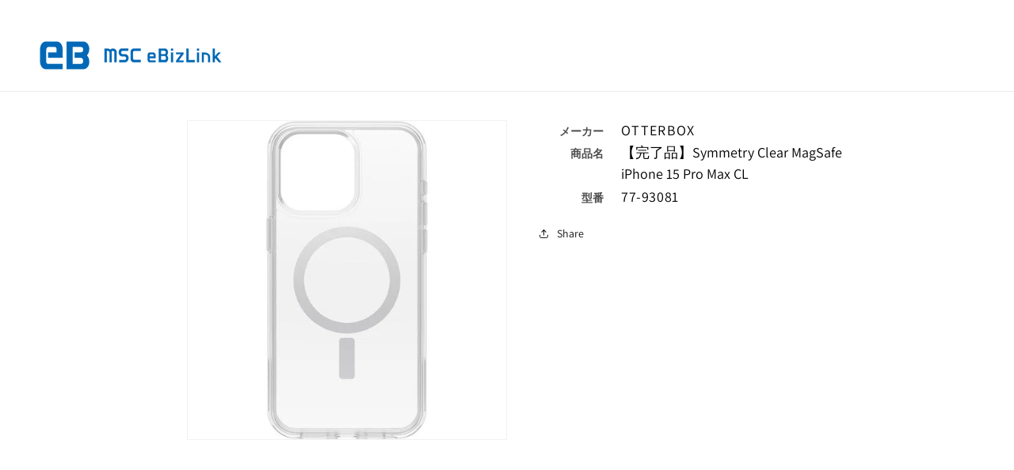

--- FILE ---
content_type: text/css
request_url: https://ebizlink.mediasell.co.jp/cdn/shop/t/19/assets/aw-style.css?v=173019865944454685981756372252
body_size: 3024
content:
@charset "UTF-8";.pcnone{display:none}.spnone{display:inline}@media print,screen and (max-width: 989px){.pcnone{display:inline}.spnone{display:none}}html{overflow-x:hidden}html.js{font-size:62.5%;font-family:Assistant,sans-serif}.gradient{line-height:1.5;font-family:Assistant,sans-serif}body{letter-spacing:normal;text-transform:inherit;font-weight:400;color:#121212}body *{margin:0;padding:0}body .heading,body .prose,body h1,body h2,body h3,body h4,body h5,body .h0,body .h1,body .h2,body .h3,body .h4,body .h5{font-weight:700}body img{vertical-align:bottom}body a{opacity:1;-webkit-transition:opacity .3s;transition:opacity .3s;color:inherit;text-decoration:none}body a.fade:hover{opacity:.7}body a.more{font-weight:700;position:relative;color:#162b75}body ul{list-style:none;padding:0}body ul li{padding:0}body.gradient{font-size:1.6rem}body.gradient h1,body.gradient h2,body.gradient h3,body.gradient h4,body.gradient h5,body.gradient .h0,body.gradient .h1,body.gradient .h2,body.gradient .h3,body.gradient .h4,body.gradient .h5{font-family:var(--font-heading-family);font-style:var(--font-heading-style);font-weight:var(--font-heading-weight);letter-spacing:calc(var(--font-heading-scale) * .06rem);color:rgb(var(--color-foreground));line-height:calc(1 + .3/max(1,var(--font-heading-scale)));word-break:break-word}body.gradient .hxl{font-size:calc(var(--font-heading-scale) * 5rem)}@media only screen and (min-width: 750px){body.gradient .hxl{font-size:calc(var(--font-heading-scale) * 6.2rem)}}body.gradient .h0{font-size:calc(var(--font-heading-scale) * 4rem)}@media only screen and (min-width: 750px){body.gradient .h0{font-size:calc(var(--font-heading-scale) * 5.2rem)}}body.gradient h1,body.gradient .h1{font-size:calc(var(--font-heading-scale) * 3rem)}@media only screen and (min-width: 750px){body.gradient h1,body.gradient .h1{font-size:calc(var(--font-heading-scale) * 4rem)}}body.gradient h2,body.gradient .h2{font-size:calc(var(--font-heading-scale) * 2rem)}@media only screen and (min-width: 750px){body.gradient h2,body.gradient .h2{font-size:calc(var(--font-heading-scale) * 2.4rem)}}body.gradient h3,body.gradient .h3{font-size:calc(var(--font-heading-scale) * 1.7rem)}@media only screen and (min-width: 750px){body.gradient h3,body.gradient .h3{font-size:calc(var(--font-heading-scale) * 1.8rem)}}body.gradient h4,body.gradient .h4{font-family:var(--font-heading-family);font-style:var(--font-heading-style);font-size:calc(var(--font-heading-scale) * 1.5rem)}body.gradient h5,body.gradient .h5{font-size:calc(var(--font-heading-scale) * 1.2rem)}@media only screen and (min-width: 750px){body.gradient h5,body.gradient .h5{font-size:calc(var(--font-heading-scale) * 1.3rem)}}body.gradient h6,body.gradient .h6{color:rgba(var(--color-foreground),.75);-webkit-margin-before:1.67em;margin-block-start:1.67em;-webkit-margin-after:1.67em;margin-block-end:1.67em}body.gradient p{font-size:1.6rem}div.header_company_information{background-color:#00a1ff;color:#fff;padding:10px 0}div.header_company_information div.header_company_information_inner{display:-webkit-flex;display:-webkit-box;display:-ms-flexbox;display:flex;-webkit-justify-content:space-between;-webkit-box-pack:justify;-ms-flex-pack:justify;justify-content:space-between;-webkit-flex-wrap:nowrap;-ms-flex-wrap:nowrap;flex-wrap:nowrap;max-width:1300px;margin:auto;padding:0 5.75rem}div.header_company_information a{color:#fff}div.header_company_information p{margin:0;font-size:16px}div.header_company_information div.company_name{display:-webkit-flex;display:-webkit-box;display:-ms-flexbox;display:flex;-webkit-justify-content:flex-start;-webkit-box-pack:start;-ms-flex-pack:start;justify-content:flex-start;-webkit-flex-wrap:nowrap;-ms-flex-wrap:nowrap;flex-wrap:nowrap}div.header_company_information div.company_name p.client+.company{margin-left:10px}div.header_company_information div.company_name p.client+.company:before{content:"(";display:inline-block}div.header_company_information div.company_name p.client+.company:after{content:")";display:inline-block}div.header_company_information div.salesman_info{display:-webkit-flex;display:-webkit-box;display:-ms-flexbox;display:flex;-webkit-justify-content:flex-end;-webkit-box-pack:end;-ms-flex-pack:end;justify-content:flex-end;-webkit-flex-wrap:nowrap;-ms-flex-wrap:nowrap;flex-wrap:nowrap}div.header_company_information div.salesman_info p+p{margin-left:10px}header.header{-ms-grid-columns:auto 1fr auto;grid-template-columns:auto 1fr auto}header.header .header__inline-menu{text-align:center}header.header .header__inline-menu ul li .list-menu__item{color:#00a1ff;font-weight:700}header.header .header__inline-menu ul li .list-menu__item .header__active-menu-item{color:#00a1ff}header.header .header__icons details-modal.header__search{display:none}footer.footer .footer__content-top .footer_content_menue{display:-ms-grid;display:grid;-ms-grid-columns:88px 140px 1fr;grid-template-columns:88px 1fr;grid-column-gap:140px;max-width:780px;margin:auto}footer.footer .footer__content-top .footer_content_menue div.logo_img img{width:100%}footer.footer .footer__content-top .footer_content_menue div.logo_img div.footer__copyright{text-align:left;white-space:nowrap}footer.footer .footer__content-top .footer_content_menue div.footer__blocks-wrapper ul.footer-block__details-content{margin:0}footer.footer .footer__content-top .footer_content_menue div.footer__blocks-wrapper ul.footer-block__details-content a{font-size:14px;padding:0 0 24px;text-decoration:underline}footer.footer .footer__content-top .footer_content_menue div.footer__blocks-wrapper ul.footer-block__details-content a:hover{text-decoration:none}footer.footer .footer__content-top .footer_content_menue div.footer__blocks-wrapper .footer-block:only-child:last-child{text-align:left;max-width:initial}.button,.shopify-challenge__button,.customer button{background-color:#333;font-size:16px;height:56px;margin:auto;color:#fff!important}.button.blog__button,.shopify-challenge__button.blog__button,.customer button.blog__button{margin:auto}.button *,.shopify-challenge__button *,.customer button *{color:#fff!important}div.center.collection__view-all,div.center.blog__view-all{margin-top:48px}div.center.collection__view-all .button,div.center.collection__view-all .shopify-challenge__button,div.center.collection__view-all .customer button,div.center.blog__view-all .button,div.center.blog__view-all .shopify-challenge__button,div.center.blog__view-all .customer button,div.center.collection__view-all .button.blog__button,div.center.collection__view-all .shopify-challenge__button.blog__button,div.center.collection__view-all .customer button.blog__button,div.center.blog__view-all .button.blog__button,div.center.blog__view-all .shopify-challenge__button.blog__button,div.center.blog__view-all .customer button.blog__button{margin:auto}body .page-width,body .page-width-desktop{max-width:1300px;padding-left:5rem;padding-right:5rem}main h1.main-page-title,main h1.main-page-title.h0{font-size:32px;margin-bottom:32px;line-height:1}main .globo-formbuilder .globo-form-app{max-width:initial}main ul#product-grid li.grid__item .card-wrapper a.contact{position:relative;z-index:1;margin-left:10px;display:inline-block}main ul#product-grid li.grid__item .card-wrapper.underline-links-hover:hover a.contact{text-decoration:none}main ul#product-grid li.grid__item .card-wrapper.underline-links-hover:hover a.contact:hover{text-decoration:underline}.template_policies main{padding-top:80px;padding-bottom:80px}.template_policies .shopify-policy__container{max-width:1040px}.template_policies .shopify-policy__container .shopify-policy__title{margin-bottom:32px}.template_policies .shopify-policy__container .shopify-policy__title h1{text-align:left;font-size:32px;line-height:1}.template_policies .shopify-policy__container .shopify-policy__body h2{font-size:24px;line-height:1;margin-bottom:16px;font-weight:400}.template_policies .shopify-policy__container .shopify-policy__body p{font-size:16px;line-height:1.5}.template_policies .shopify-policy__container .shopify-policy__body h3,.template_policies .shopify-policy__container .shopify-policy__body h4{font-size:16px;font-weight:900;margin-bottom:16px;margin-top:40px}.template_policies .shopify-policy__container .shopify-policy__body ul{padding-left:8px}.template_policies .shopify-policy__container .shopify-policy__body ul li{font-size:14px;position:relative}.template_policies .shopify-policy__container .shopify-policy__body ul.no{counter-reset:listnum;list-style:none}.template_policies .shopify-policy__container .shopify-policy__body ul.no>li{padding-left:24px}.template_policies .shopify-policy__container .shopify-policy__body ul.no>li:before{counter-increment:listnum;content:counter(listnum) ".";position:absolute;left:0}.template_policies .shopify-policy__container .shopify-policy__body ul.slash{list-style:none}.template_policies .shopify-policy__container .shopify-policy__body ul.slash>li{padding-left:16px}.template_policies .shopify-policy__container .shopify-policy__body ul.slash>li:before{content:"-";position:absolute;left:0}.template_policies .shopify-policy__container .shopify-policy__body ul+ol{margin-top:16px}.template_policies .shopify-policy__container .shopify-policy__body ol{padding-left:8px;counter-reset:listnum;list-style:none}.template_policies .shopify-policy__container .shopify-policy__body ol>li{font-size:14px;padding-left:24px;position:relative}.template_policies .shopify-policy__container .shopify-policy__body ol>li:before{counter-increment:listnum;content:counter(listnum) " .";position:absolute;left:0}.template_policies .shopify-policy__container .shopify-policy__body ol>li ul{margin-top:8px;margin-bottom:16px}.template_policies .shopify-policy__container .shopify-policy__body div.agree_to_terms{max-width:580px;border:1px solid #CCCCCC;padding:48px 0;margin:40px auto auto;text-align:center}.template_policies .shopify-policy__container .shopify-policy__body div.agree_to_terms p{font-size:14px}.template_policies .shopify-policy__container .shopify-policy__body div.agree_to_terms p span{font-size:24px;display:inline-block;margin-bottom:16px}.template_policies .shopify-policy__container .shopify-policy__body div.agree_to_terms div.btn{width:144px;height:56px;margin:32px auto auto}.template_policies .shopify-policy__container .shopify-policy__body div.agree_to_terms div.btn a{width:100%;height:100%;display:-webkit-flex;display:-webkit-box;display:-ms-flexbox;display:flex;-webkit-justify-content:center;-webkit-box-pack:center;-ms-flex-pack:center;justify-content:center;-webkit-align-items:center;-webkit-box-align:center;-ms-flex-align:center;align-items:center;-webkit-box-orient:vertical;-webkit-box-direction:normal;-ms-flex-direction:column;flex-direction:column;text-align:center;color:#fff;background-color:#333;font-size:16px}.template_page_contact .shopify-policy__container{max-width:1040px}.template_page_contact .shopify-policy__container .shopify-policy__title{margin-bottom:32px}.template_page_contact .shopify-policy__container .shopify-policy__title h1{text-align:left;font-size:32px;line-height:1}.hulk-powered-wrapper.text-right{display:none}.template_page_form main{width:600px;margin:auto}.template_page_form main section div[class*=-padding]{padding-bottom:0}.template_page_form form.g-container p span[style="color: rgb(230, 0, 0);"]{display:block;width:600px;margin:auto}.template_page_form form.g-container .globo-formbuilder-wizard{width:600px;margin:auto}.template_product main div.top_search{padding-top:32px;padding-bottom:0}.template_product main div.top_search form.search.search-modal__form{margin:auto;width:80%;display:-webkit-flex;display:-webkit-box;display:-ms-flexbox;display:flex;-webkit-justify-content:space-between;-webkit-box-pack:justify;-ms-flex-pack:justify;justify-content:space-between;-webkit-flex-wrap:nowrap;-ms-flex-wrap:nowrap;flex-wrap:nowrap;padding:24px}.template_product main div.top_search .title{white-space:nowrap;margin:0 10px 0 0;line-height:44px}.template_product main .product--large:not(.product--no-media){max-width:800px;margin:auto}.template_product main .product--large:not(.product--no-media) .product__media-wrapper{max-width:50%}.template_product main .product--large:not(.product--no-media) .product__info-wrapper{max-width:50%}.template_product main .product--large:not(.product--no-media) .product__info-wrapper .product__info-container>*+*{margin:1rem 0}.template_product main .product--large:not(.product--no-media) .product__info-wrapper .product__text.inline-richtext.caption-with-letter-spacing{color:#999;font-size:15px;font-weight:500;margin-bottom:5px}.template_product main .product--large:not(.product--no-media) .product__info-wrapper .product__title h1{font-size:32px;font-weight:500}.template_product main .product--large:not(.product--no-media) .product__info-wrapper .model_number{font-size:16px;margin-top:1rem;margin-bottom:0}.template_product main .product--large:not(.product--no-media) .product__info-wrapper .model_number span{font-size:14px}.template_product main .product--large:not(.product--no-media) .product__info-wrapper .product__sku{font-size:16px;margin-top:1rem;margin-bottom:0}.template_product main .product--large:not(.product--no-media) .product__info-wrapper .product__sku span{font-size:14px}.template_product main .product--large:not(.product--no-media) .product__info-wrapper div[id*=price-] .price__container .price-item{font-size:22px;font-weight:500}.template_product main .product--large:not(.product--no-media) .product__info-wrapper div[id*=price-] .price__container .price-item span{font-size:20px}.template_product main .product--large:not(.product--no-media) .product__info-wrapper div[id*=price-] span.badge:empty{display:none}.template_product main .product--large:not(.product--no-media) .product__info-wrapper .product__tax.caption.rte{font-size:14px;color:#999;margin-top:-.8rem}.template_product main .product--large:not(.product--no-media) .product__info-wrapper .product__tax.caption.rte a{color:#999}.template_product main .product--large:not(.product--no-media) .product__info-wrapper .inventory_quantity_stock_status p{font-size:16px}.template_product main .product--large:not(.product--no-media) .product__info-wrapper .inventory_quantity_stock_status p+p{margin-top:0}.template_product main .product--large:not(.product--no-media) .product__info-wrapper .inventory_quantity_stock_status p span{font-size:18px}.template_product main .product--large:not(.product--no-media) .product__info-wrapper div.product-form__buttons button.product-form__submit.button.button--full-width.button--primary[disabled],.template_product main .product--large:not(.product--no-media) .product__info-wrapper div.product-form__buttons button.product-form__submit.button.button--full-width.button--secondary[disabled]{display:none}.template_product main .product--large:not(.product--no-media) .product__info-wrapper table.product_detail_table{width:440px;margin:0;font-weight:500}.template_product main .product--large:not(.product--no-media) .product__info-wrapper table.product_detail_table th{width:100px;vertical-align:text-top;font-size:14px;text-align:right;padding-right:20px}.template_product main .product--large:not(.product--no-media) .product__info-wrapper table.product_detail_table th *{margin:0;color:#000;font-size:14px;font-weight:500}.template_product main .product--large:not(.product--no-media) .product__info-wrapper table.product_detail_table td{vertical-align:text-top;font-size:18px}.template_product main .product--large:not(.product--no-media) .product__info-wrapper table.product_detail_table td *{margin:0;color:#000;font-size:18px;font-weight:500}.template_product main .product--large:not(.product--no-media) .product__info-wrapper table.product_detail_table td *.product__text.inline-richtext.caption-with-letter-spacing{margin:0;color:#000;font-size:18px}.template_product main .product--large:not(.product--no-media) .product__info-wrapper table.product_detail_table td *.product__tax{color:#000}.template_product main .product--large:not(.product--no-media) .product__info-wrapper table.product_detail_table td *.product__tax.caption{font-size:14px;color:#999;margin-top:.2rem}.template_product main .product--large:not(.product--no-media) .product__info-wrapper table.product_detail_table td *.product__tax.caption a{font-size:14px}.template_product main .product--large:not(.product--no-media) .product__info-wrapper table.product_detail_table td *.product__sku{font-size:20px}.template_product main .product--large:not(.product--no-media) .product__info-wrapper table.product_detail_table td div[id*=price-] .price__container .price-item{font-size:22px;font-weight:500}.template_product main .product--large:not(.product--no-media) .product__info-wrapper table.product_detail_table td div[id*=price-] .price__container .price-item span{font-size:18px}.template_product main .product--large:not(.product--no-media) .product__info-wrapper table.product_detail_table~.inventory_quantity_stock_status{margin-top:0}.template_product main .product__description{max-width:800px;margin:50px auto auto}.template_product main .product__description table{width:100%;-webkit-box-shadow:0 0 0 .1rem rgba(var(--color-foreground),.5);box-shadow:0 0 0 .1rem rgba(var(--color-foreground),.5)}.template_product main .product__description table td:nth-of-type(1){width:120px}.template_product main .product__description table th,.template_product main .product__description table td{border:.1rem solid rgba(var(--color-foreground),.5)}span.active-facets__button-inner{-webkit-box-align:center;-ms-flex-align:center;align-items:center;height:auto;background-color:#9a9a9a}slider-component li.grid__item .card--standard .card__content .card__badge.bottom.left,#product-grid li.grid__item .card--standard .card__content .card__badge.bottom.left{display:none}slider-component li.grid__item .card__content .card__information,#product-grid li.grid__item .card__content .card__information{width:100%}slider-component li.grid__item .card__content .card__information .caption-with-letter-spacing,#product-grid li.grid__item .card__content .card__information .caption-with-letter-spacing{color:#999;font-size:14px;margin-bottom:8px}slider-component li.grid__item .card__content .card__information h3 a,#product-grid li.grid__item .card__content .card__information h3 a{color:#333;font-size:14px}slider-component li.grid__item .card__content .card__information .inventory_quantity_stock_status,#product-grid li.grid__item .card__content .card__information .inventory_quantity_stock_status{margin-top:8px;color:#999;padding:5px 10px;border:dashed 1px #D6D6D6}slider-component li.grid__item .card__content .card__information .inventory_quantity_stock_status p,#product-grid li.grid__item .card__content .card__information .inventory_quantity_stock_status p{font-size:12px}slider-component li.grid__item .card__content .card__information .inventory_quantity_stock_status p span,#product-grid li.grid__item .card__content .card__information .inventory_quantity_stock_status p span{font-size:16px}slider-component li.grid__item .card__content .card__information .inventory_quantity_stock_status p span.no,#product-grid li.grid__item .card__content .card__information .inventory_quantity_stock_status p span.no{font-size:12px}slider-component li.grid__item .card__content .card__information .card-information,#product-grid li.grid__item .card__content .card__information .card-information{margin-top:8px}slider-component li.grid__item .card__content .card__information .card-information .price .price__container .price-item,#product-grid li.grid__item .card__content .card__information .card-information .price .price__container .price-item{font-size:16px}slider-component li.grid__item .card__content .card__information .card-information .price .price__container .price-item span,#product-grid li.grid__item .card__content .card__information .card-information .price .price__container .price-item span{font-size:13px}slider-component li.grid__item .card__content .card__information table.product_detail_table,#product-grid li.grid__item .card__content .card__information table.product_detail_table{width:100%;font-weight:500}slider-component li.grid__item .card__content .card__information table.product_detail_table th,#product-grid li.grid__item .card__content .card__information table.product_detail_table th{vertical-align:text-top;font-size:12px;text-align:right;padding-right:5px;white-space:nowrap}slider-component li.grid__item .card__content .card__information table.product_detail_table th *,#product-grid li.grid__item .card__content .card__information table.product_detail_table th *{margin:0;color:#000;font-size:12px;font-weight:500}slider-component li.grid__item .card__content .card__information table.product_detail_table td,#product-grid li.grid__item .card__content .card__information table.product_detail_table td{vertical-align:text-top;font-size:14px;width:100%}slider-component li.grid__item .card__content .card__information table.product_detail_table td *,#product-grid li.grid__item .card__content .card__information table.product_detail_table td *{margin:0;color:#000;font-size:14px;font-weight:500}slider-component li.grid__item .card__content .card__information table.product_detail_table td *.product__text.inline-richtext.caption-with-letter-spacing,#product-grid li.grid__item .card__content .card__information table.product_detail_table td *.product__text.inline-richtext.caption-with-letter-spacing{margin:0;color:#000;font-size:14px}slider-component li.grid__item .card__content .card__information table.product_detail_table td *.product__tax,#product-grid li.grid__item .card__content .card__information table.product_detail_table td *.product__tax{color:#000}slider-component li.grid__item .card__content .card__information table.product_detail_table td *.product__tax.caption,#product-grid li.grid__item .card__content .card__information table.product_detail_table td *.product__tax.caption{font-size:14px;color:#999;margin-top:.2rem}slider-component li.grid__item .card__content .card__information table.product_detail_table td *.product__tax.caption a,#product-grid li.grid__item .card__content .card__information table.product_detail_table td *.product__tax.caption a{font-size:14px}slider-component li.grid__item .card__content .card__information table.product_detail_table td *.product__sku,#product-grid li.grid__item .card__content .card__information table.product_detail_table td *.product__sku{font-size:14px}.template_cart div.cart__print.cart__ctas{display:none}.template_search .template-search__header.page-width h1~p{text-align:center}@media print,screen and (max-width: 989px){div.header_company_information{padding:1.2820512821vw 0}div.header_company_information div.header_company_information_inner{max-width:initial;padding:0 3rem}div.header_company_information p{font-size:3.0769230769vw}div.header_company_information div.company_name p.client+.company{margin-left:2.5641025641vw}div.header_company_information div.company_name p.client+.company:before{content:"(";display:inline-block}div.header_company_information div.company_name p.client+.company:after{content:")";display:inline-block}div.header_company_information div.salesman_info p+p{margin-left:2.5641025641vw}footer.footer .footer__content-top .footer_content_menue{display:-ms-grid;display:grid;-ms-grid-columns:1fr;grid-template-columns:1fr;grid-column-gap:0;grid-row-gap:10.2564102564vw;max-width:initial}footer.footer .footer__content-top .footer_content_menue div.logo_img{-webkit-box-ordinal-group:3;-ms-flex-order:2;order:2;width:22.5641025641vw}footer.footer .footer__content-top .footer_content_menue div.logo_img img{width:100%}footer.footer .footer__content-top .footer_content_menue div.logo_img div.footer__copyright .copyright__content{font-size:2.5641025641vw}footer.footer .footer__content-top .footer_content_menue div.footer__blocks-wrapper{-webkit-box-ordinal-group:2;-ms-flex-order:1;order:1}footer.footer .footer__content-top .footer_content_menue div.footer__blocks-wrapper ul.footer-block__details-content li{display:block}footer.footer .footer__content-top .footer_content_menue div.footer__blocks-wrapper ul.footer-block__details-content a{font-size:3.5897435897vw;padding:4.1025641026vw 0}footer.footer .footer__content-top .footer_content_menue div.footer__blocks-wrapper .footer-block:only-child:last-child{text-align:left;max-width:initial}body .page-width,body .page-width-desktop{max-width:initial;padding-left:6.1538461538vw;padding-right:6.1538461538vw}div.center.collection__view-all,div.center.blog__view-all{margin-top:8.2051282051vw}.button,.shopify-challenge__button,.customer button{font-size:3.5897435897vw;height:8.2051282051vw}main h1.main-page-title,main h1.main-page-title.h0{font-size:6.1538461538vw;margin-bottom:8.2051282051vw}.template_policies main{padding-top:12.3076923077vw;padding-bottom:20.5128205128vw}.template_policies .shopify-policy__container{max-width:initial;padding:0 6.1538461538vw}.template_policies .shopify-policy__container .shopify-policy__title{margin-bottom:8.2051282051vw}.template_policies .shopify-policy__container .shopify-policy__title h1{font-size:6.1538461538vw}.template_policies .shopify-policy__container .shopify-policy__body h2{font-size:5.1282051282vw;margin-bottom:3.0769230769vw}.template_policies .shopify-policy__container .shopify-policy__body p{font-size:4.1025641026vw}.template_policies .shopify-policy__container .shopify-policy__body h3,.template_policies .shopify-policy__container .shopify-policy__body h4{font-size:4.1025641026vw;margin-bottom:3.0769230769vw;margin-top:8.2051282051vw}.template_policies .shopify-policy__container .shopify-policy__body ul{padding-left:2.0512820513vw}.template_policies .shopify-policy__container .shopify-policy__body ul li{font-size:3.5897435897vw;position:relative}.template_policies .shopify-policy__container .shopify-policy__body ul.no li{padding-left:6.1538461538vw}.template_policies .shopify-policy__container .shopify-policy__body ul.slash li{padding-left:4.1025641026vw}.template_policies .shopify-policy__container .shopify-policy__body ul+ol{margin-top:4.1025641026vw}.template_policies .shopify-policy__container .shopify-policy__body ol{padding-left:2.0512820513vw}.template_policies .shopify-policy__container .shopify-policy__body ol li{font-size:3.5897435897vw;padding-left:6.1538461538vw}.template_policies .shopify-policy__container .shopify-policy__body ol li ul{margin-top:2.0512820513vw;margin-bottom:4.1025641026vw}.template_policies .shopify-policy__container .shopify-policy__body div.agree_to_terms{max-width:initial;border:1px solid #CCCCCC;padding:8.2051282051vw 0 40;margin:8.2051282051vw auto auto}.template_policies .shopify-policy__container .shopify-policy__body div.agree_to_terms p{font-size:3.5897435897vw}.template_policies .shopify-policy__container .shopify-policy__body div.agree_to_terms p span{font-size:4.6153846154vw;margin-bottom:4.1025641026vw}.template_policies .shopify-policy__container .shopify-policy__body div.agree_to_terms div.btn{width:36.9230769231vw;height:12.3076923077vw;margin:8.2051282051vw auto auto}.template_policies .shopify-policy__container .shopify-policy__body div.agree_to_terms div.btn a{font-size:4.1025641026vw}.template_page_form main{width:100%}.template_page_form main section div[class*=-padding]{padding-bottom:0}.template_page_form form.g-container p span[style="color: rgb(230, 0, 0);"],.template_page_form form.g-container .globo-formbuilder-wizard{width:100%}.template_product main div.top_search{padding-top:4.1025641026vw;padding-bottom:0}.template_product main div.top_search form.search.search-modal__form{width:100%;display:block;padding:4.1025641026vw}.template_product main div.top_search .title{margin:0 0 2.5641025641vw;line-height:1}.template_product main .product--large:not(.product--no-media){display:block}.template_product main .product--large:not(.product--no-media) .product__media-wrapper{max-width:100%;width:100%}.template_product main .product--large:not(.product--no-media) .product__media-wrapper ul.grid li{width:100%;max-width:100%}.template_product main .product--large:not(.product--no-media) .product__info-wrapper{max-width:100%;width:100%;padding:0}.template_product main .product--large:not(.product--no-media) .product__info-wrapper .product__info-container{max-width:initial}.template_product main .product--large:not(.product--no-media) .product__info-wrapper .product__info-container>*+*{margin:1rem 0}.template_product main .product--large:not(.product--no-media) .product__info-wrapper .product__text.inline-richtext.caption-with-letter-spacing{font-size:3.8461538462vw;margin-bottom:1.2820512821vw}.template_product main .product--large:not(.product--no-media) .product__info-wrapper .product__title h1{font-size:6.1538461538vw}.template_product main .product--large:not(.product--no-media) .product__info-wrapper .model_number{font-size:4.1025641026vw}.template_product main .product--large:not(.product--no-media) .product__info-wrapper .model_number span{font-size:3.5897435897vw}.template_product main .product--large:not(.product--no-media) .product__info-wrapper .product__sku{font-size:4.1025641026vw}.template_product main .product--large:not(.product--no-media) .product__info-wrapper .product__sku span{font-size:3.5897435897vw}.template_product main .product--large:not(.product--no-media) .product__info-wrapper div[id*=price-] .price__container .price-item{font-size:5.641025641vw}.template_product main .product--large:not(.product--no-media) .product__info-wrapper div[id*=price-] .price__container .price-item span{font-size:5.1282051282vw}.template_product main .product--large:not(.product--no-media) .product__info-wrapper .product__tax.caption.rte{font-size:3.5897435897vw;margin-top:-.8rem}.template_product main .product--large:not(.product--no-media) .product__info-wrapper .inventory_quantity_stock_status p{font-size:4.1025641026vw}.template_product main .product--large:not(.product--no-media) .product__info-wrapper .inventory_quantity_stock_status p+p{margin-top:0}.template_product main .product--large:not(.product--no-media) .product__info-wrapper .inventory_quantity_stock_status p span{font-size:4.6153846154vw}.template_product main .product--large:not(.product--no-media) .product__info-wrapper .product-form__buttons{max-width:initial}.template_product main .product--large:not(.product--no-media) .product__info-wrapper table.product_detail_table{width:100%}.template_product main .product--large:not(.product--no-media) .product__info-wrapper table.product_detail_table th{width:25.641025641vw;font-size:3.5897435897vw;padding-right:5.1282051282vw}.template_product main .product--large:not(.product--no-media) .product__info-wrapper table.product_detail_table th *{margin:0;font-size:3.5897435897vw}.template_product main .product--large:not(.product--no-media) .product__info-wrapper table.product_detail_table td{font-size:4.6153846154vw}.template_product main .product--large:not(.product--no-media) .product__info-wrapper table.product_detail_table td *{margin:0;color:#000;font-size:4.6153846154vw}.template_product main .product--large:not(.product--no-media) .product__info-wrapper table.product_detail_table td *.product__text.inline-richtext.caption-with-letter-spacing{margin:0;color:#000;font-size:4.6153846154vw}.template_product main .product--large:not(.product--no-media) .product__info-wrapper table.product_detail_table td *.product__tax{color:#000}.template_product main .product--large:not(.product--no-media) .product__info-wrapper table.product_detail_table td *.product__tax.caption{font-size:3.5897435897vw;color:#999;margin-top:.2rem}.template_product main .product--large:not(.product--no-media) .product__info-wrapper table.product_detail_table td *.product__tax.caption a{font-size:3.5897435897vw}.template_product main .product--large:not(.product--no-media) .product__info-wrapper table.product_detail_table td *.product__sku{font-size:5.1282051282vw}.template_product main .product--large:not(.product--no-media) .product__info-wrapper table.product_detail_table td div[id*=price-] .price__container .price-item{font-size:5.641025641vw;font-weight:500}.template_product main .product--large:not(.product--no-media) .product__info-wrapper table.product_detail_table td div[id*=price-] .price__container .price-item span{font-size:4.6153846154vw}.template_product main .product--large:not(.product--no-media) .product__info-wrapper table.product_detail_table~.inventory_quantity_stock_status{margin-top:0}.template_product main .product__description{margin-top:5.1282051282vw}.template_product main .product__description table{width:100%}.template_product main .product__description table td:nth-of-type(1){width:30.7692307692vw}slider-component li.grid__item .card__content .card__information .caption-with-letter-spacing,#product-grid li.grid__item .card__content .card__information .caption-with-letter-spacing{font-size:3.0769230769vw;margin-bottom:2.0512820513vw}slider-component li.grid__item .card__content .card__information h3 a,#product-grid li.grid__item .card__content .card__information h3 a{font-size:3.3333333333vw}slider-component li.grid__item .card__content .card__information .inventory_quantity_stock_status,#product-grid li.grid__item .card__content .card__information .inventory_quantity_stock_status{margin-top:2.0512820513vw;padding:1.2820512821vw 2.5641025641vw;border:dashed 1px #D6D6D6}slider-component li.grid__item .card__content .card__information .inventory_quantity_stock_status p,#product-grid li.grid__item .card__content .card__information .inventory_quantity_stock_status p{font-size:3.0769230769vw}slider-component li.grid__item .card__content .card__information .inventory_quantity_stock_status p span,#product-grid li.grid__item .card__content .card__information .inventory_quantity_stock_status p span{font-size:4.1025641026vw}slider-component li.grid__item .card__content .card__information .inventory_quantity_stock_status p span.no,#product-grid li.grid__item .card__content .card__information .inventory_quantity_stock_status p span.no{font-size:3.0769230769vw}slider-component li.grid__item .card__content .card__information .card-information,#product-grid li.grid__item .card__content .card__information .card-information{margin-top:2.0512820513vw}slider-component li.grid__item .card__content .card__information .card-information .price .price__container .price-item,#product-grid li.grid__item .card__content .card__information .card-information .price .price__container .price-item{font-size:4.1025641026vw}slider-component li.grid__item .card__content .card__information .card-information .price .price__container .price-item span,#product-grid li.grid__item .card__content .card__information .card-information .price .price__container .price-item span{font-size:3.3333333333vw}}
/*# sourceMappingURL=/cdn/shop/t/19/assets/aw-style.css.map?v=173019865944454685981756372252 */


--- FILE ---
content_type: text/css
request_url: https://ebizlink.mediasell.co.jp/cdn/shop/t/19/assets/aw-guest.css?v=175310067810652976881756372251
body_size: -141
content:
@charset "UTF-8";sticky-header.header-wrapper div.header__icons{display:none}div.header_company_information{display:none}.template_index main{display:-ms-grid;display:grid;-ms-grid-columns:minmax(100px,580px) 40px minmax(100px,580px);grid-template-columns:repeat(2,minmax(100px,580px));grid-auto-flow:dense;grid-column-gap:40px;grid-row-gap:80px;margin:auto;padding:0 5rem}.template_index main section:nth-of-type(1){grid-area:auto/span 2;width:100vw;position:relative;left:50%;-webkit-transform:translateX(-50%);transform:translate(-50%)}.template_index main section div.isolate{border:1px solid #D6D6D6;padding:80px 0;max-width:580px}.template_index main section div.isolate div.rich-text.content-container{padding:0}.template_index main section div.isolate div.rich-text__wrapper{width:100%;padding:0}.template_index main section div.isolate div.rich-text__wrapper .rich-text__blocks{max-width:initial}.template_index main section div.isolate div.rich-text__text p{font-size:24px}.template_index main section div.isolate div.rich-text__buttons{margin-top:24px}.template_index main section div.isolate div.rich-text__buttons a{width:144px;height:56px;background-color:#333;font-size:16px;font-weight:900}.template_page_-2 strong{margin-top:2rem;display:inline-block}@media print,screen and (max-width: 989px){.template_index main{-ms-grid-columns:1fr;grid-template-columns:1fr;grid-column-gap:0;grid-row-gap:8.2051282051vw;padding:0;width:100%}.template_index main section{padding:0 6.1538461538vw}.template_index main section:nth-of-type(1){padding:0;grid-area:auto/span 1;width:100%}.template_index main section div.isolate{padding:10.2564102564vw 0;max-width:initial}.template_index main section div.isolate div.rich-text__text p{font-size:4.6153846154vw}.template_index main section div.isolate div.rich-text__buttons{margin-top:6.1538461538vw}.template_index main section div.isolate div.rich-text__buttons a{width:36.9230769231vw;height:14.358974359vw;font-size:4.1025641026vw}}
/*# sourceMappingURL=/cdn/shop/t/19/assets/aw-guest.css.map?v=175310067810652976881756372251 */
